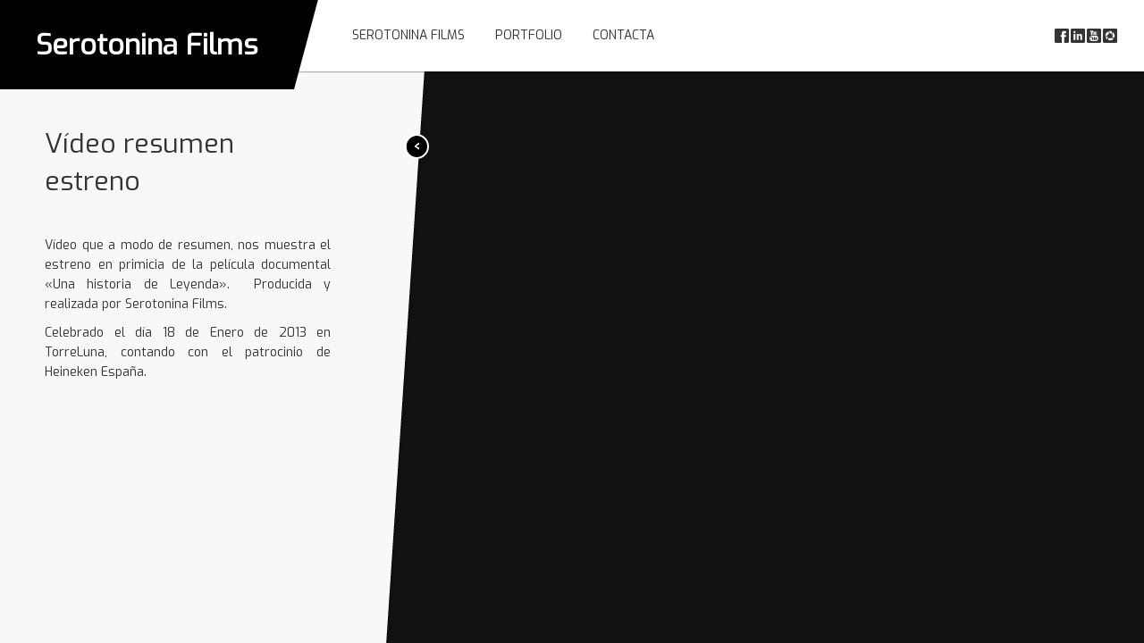

--- FILE ---
content_type: text/html; charset=UTF-8
request_url: https://serotoninafilms.es/portfolio/video-resumen-estreno-pelicula/
body_size: 7096
content:


<!doctype html>
<!-- paulirish.com/2008/conditional-stylesheets-vs-css-hacks-answer-neither/ -->
<!--[if lt IE 7]> <html class="no-js ie6 oldie" lang="es"> <![endif]-->
<!--[if IE 7]>    <html class="no-js ie7 oldie" lang="es"> <![endif]-->
<!--[if IE 8]>    <html class="no-js ie8 oldie" lang="es"> <![endif]-->
<!--[if gt IE 8]><!--> <html class="no-js" lang="es"> <!--<![endif]-->
<head>

	<!-- Set charset -->
	<meta charset="UTF-8">

	<!-- Use Chrome Frame -->
	<!--[if lt IE 8 ]>
		<meta http-equiv="X-UA-Compatible" content="IE=edge,chrome=1">
	<![endif]-->

	<!-- Title -->
	<title>Vídeo resumen estreno | Serotonina Films</title>

	<!-- Set Pingback -->
	<link rel="pingback" href="https://serotoninafilms.es/xmlrpc.php" />

	<!-- Favicon -->
	<link rel="shortcut icon" href="https://serotoninafilms.es/wp-content/themes/play/favicon.png">
	<link rel="apple-touch-icon" href="https://serotoninafilms.es/wp-content/themes/play/apple-touch-icon.png">

	<!-- Mobile viewport -->
	<meta name="viewport" content="width=device-width,initial-scale=1,maximum-scale=1">

	<!-- Use Chrome Frame -->
	<!--[if lt IE 9 ]>
		<meta http-equiv="X-UA-Compatible" content="IE=edge,chrome=1">
	<![endif]-->

	<!-- HTML5 shim, for IE6-8 support of HTML5 elements -->
	<!--[if lt IE 9]>
		<script src="http://html5shim.googlecode.com/svn/trunk/html5.js"></script>
	<![endif]-->

	
	<style type="text/css">
		@import url('https://fonts.googleapis.com/css2?family=Exo&display=swap');	</style>

	<meta name='robots' content='max-image-preview:large' />
<link rel="alternate" type="application/rss+xml" title="Serotonina Films &raquo; Feed" href="https://serotoninafilms.es/feed/" />
<link rel="alternate" type="application/rss+xml" title="Serotonina Films &raquo; Feed de los comentarios" href="https://serotoninafilms.es/comments/feed/" />
<script type="text/javascript">
window._wpemojiSettings = {"baseUrl":"https:\/\/s.w.org\/images\/core\/emoji\/14.0.0\/72x72\/","ext":".png","svgUrl":"https:\/\/s.w.org\/images\/core\/emoji\/14.0.0\/svg\/","svgExt":".svg","source":{"concatemoji":"https:\/\/serotoninafilms.es\/wp-includes\/js\/wp-emoji-release.min.js?ver=6.2.6"}};
/*! This file is auto-generated */
!function(e,a,t){var n,r,o,i=a.createElement("canvas"),p=i.getContext&&i.getContext("2d");function s(e,t){p.clearRect(0,0,i.width,i.height),p.fillText(e,0,0);e=i.toDataURL();return p.clearRect(0,0,i.width,i.height),p.fillText(t,0,0),e===i.toDataURL()}function c(e){var t=a.createElement("script");t.src=e,t.defer=t.type="text/javascript",a.getElementsByTagName("head")[0].appendChild(t)}for(o=Array("flag","emoji"),t.supports={everything:!0,everythingExceptFlag:!0},r=0;r<o.length;r++)t.supports[o[r]]=function(e){if(p&&p.fillText)switch(p.textBaseline="top",p.font="600 32px Arial",e){case"flag":return s("\ud83c\udff3\ufe0f\u200d\u26a7\ufe0f","\ud83c\udff3\ufe0f\u200b\u26a7\ufe0f")?!1:!s("\ud83c\uddfa\ud83c\uddf3","\ud83c\uddfa\u200b\ud83c\uddf3")&&!s("\ud83c\udff4\udb40\udc67\udb40\udc62\udb40\udc65\udb40\udc6e\udb40\udc67\udb40\udc7f","\ud83c\udff4\u200b\udb40\udc67\u200b\udb40\udc62\u200b\udb40\udc65\u200b\udb40\udc6e\u200b\udb40\udc67\u200b\udb40\udc7f");case"emoji":return!s("\ud83e\udef1\ud83c\udffb\u200d\ud83e\udef2\ud83c\udfff","\ud83e\udef1\ud83c\udffb\u200b\ud83e\udef2\ud83c\udfff")}return!1}(o[r]),t.supports.everything=t.supports.everything&&t.supports[o[r]],"flag"!==o[r]&&(t.supports.everythingExceptFlag=t.supports.everythingExceptFlag&&t.supports[o[r]]);t.supports.everythingExceptFlag=t.supports.everythingExceptFlag&&!t.supports.flag,t.DOMReady=!1,t.readyCallback=function(){t.DOMReady=!0},t.supports.everything||(n=function(){t.readyCallback()},a.addEventListener?(a.addEventListener("DOMContentLoaded",n,!1),e.addEventListener("load",n,!1)):(e.attachEvent("onload",n),a.attachEvent("onreadystatechange",function(){"complete"===a.readyState&&t.readyCallback()})),(e=t.source||{}).concatemoji?c(e.concatemoji):e.wpemoji&&e.twemoji&&(c(e.twemoji),c(e.wpemoji)))}(window,document,window._wpemojiSettings);
</script>
<style type="text/css">
img.wp-smiley,
img.emoji {
	display: inline !important;
	border: none !important;
	box-shadow: none !important;
	height: 1em !important;
	width: 1em !important;
	margin: 0 0.07em !important;
	vertical-align: -0.1em !important;
	background: none !important;
	padding: 0 !important;
}
</style>
	<link rel='stylesheet' id='wp-block-library-css' href='https://serotoninafilms.es/wp-includes/css/dist/block-library/style.min.css?ver=6.2.6' type='text/css' media='all' />
<link rel='stylesheet' id='classic-theme-styles-css' href='https://serotoninafilms.es/wp-includes/css/classic-themes.min.css?ver=6.2.6' type='text/css' media='all' />
<style id='global-styles-inline-css' type='text/css'>
body{--wp--preset--color--black: #000000;--wp--preset--color--cyan-bluish-gray: #abb8c3;--wp--preset--color--white: #ffffff;--wp--preset--color--pale-pink: #f78da7;--wp--preset--color--vivid-red: #cf2e2e;--wp--preset--color--luminous-vivid-orange: #ff6900;--wp--preset--color--luminous-vivid-amber: #fcb900;--wp--preset--color--light-green-cyan: #7bdcb5;--wp--preset--color--vivid-green-cyan: #00d084;--wp--preset--color--pale-cyan-blue: #8ed1fc;--wp--preset--color--vivid-cyan-blue: #0693e3;--wp--preset--color--vivid-purple: #9b51e0;--wp--preset--gradient--vivid-cyan-blue-to-vivid-purple: linear-gradient(135deg,rgba(6,147,227,1) 0%,rgb(155,81,224) 100%);--wp--preset--gradient--light-green-cyan-to-vivid-green-cyan: linear-gradient(135deg,rgb(122,220,180) 0%,rgb(0,208,130) 100%);--wp--preset--gradient--luminous-vivid-amber-to-luminous-vivid-orange: linear-gradient(135deg,rgba(252,185,0,1) 0%,rgba(255,105,0,1) 100%);--wp--preset--gradient--luminous-vivid-orange-to-vivid-red: linear-gradient(135deg,rgba(255,105,0,1) 0%,rgb(207,46,46) 100%);--wp--preset--gradient--very-light-gray-to-cyan-bluish-gray: linear-gradient(135deg,rgb(238,238,238) 0%,rgb(169,184,195) 100%);--wp--preset--gradient--cool-to-warm-spectrum: linear-gradient(135deg,rgb(74,234,220) 0%,rgb(151,120,209) 20%,rgb(207,42,186) 40%,rgb(238,44,130) 60%,rgb(251,105,98) 80%,rgb(254,248,76) 100%);--wp--preset--gradient--blush-light-purple: linear-gradient(135deg,rgb(255,206,236) 0%,rgb(152,150,240) 100%);--wp--preset--gradient--blush-bordeaux: linear-gradient(135deg,rgb(254,205,165) 0%,rgb(254,45,45) 50%,rgb(107,0,62) 100%);--wp--preset--gradient--luminous-dusk: linear-gradient(135deg,rgb(255,203,112) 0%,rgb(199,81,192) 50%,rgb(65,88,208) 100%);--wp--preset--gradient--pale-ocean: linear-gradient(135deg,rgb(255,245,203) 0%,rgb(182,227,212) 50%,rgb(51,167,181) 100%);--wp--preset--gradient--electric-grass: linear-gradient(135deg,rgb(202,248,128) 0%,rgb(113,206,126) 100%);--wp--preset--gradient--midnight: linear-gradient(135deg,rgb(2,3,129) 0%,rgb(40,116,252) 100%);--wp--preset--duotone--dark-grayscale: url('#wp-duotone-dark-grayscale');--wp--preset--duotone--grayscale: url('#wp-duotone-grayscale');--wp--preset--duotone--purple-yellow: url('#wp-duotone-purple-yellow');--wp--preset--duotone--blue-red: url('#wp-duotone-blue-red');--wp--preset--duotone--midnight: url('#wp-duotone-midnight');--wp--preset--duotone--magenta-yellow: url('#wp-duotone-magenta-yellow');--wp--preset--duotone--purple-green: url('#wp-duotone-purple-green');--wp--preset--duotone--blue-orange: url('#wp-duotone-blue-orange');--wp--preset--font-size--small: 13px;--wp--preset--font-size--medium: 20px;--wp--preset--font-size--large: 36px;--wp--preset--font-size--x-large: 42px;--wp--preset--spacing--20: 0.44rem;--wp--preset--spacing--30: 0.67rem;--wp--preset--spacing--40: 1rem;--wp--preset--spacing--50: 1.5rem;--wp--preset--spacing--60: 2.25rem;--wp--preset--spacing--70: 3.38rem;--wp--preset--spacing--80: 5.06rem;--wp--preset--shadow--natural: 6px 6px 9px rgba(0, 0, 0, 0.2);--wp--preset--shadow--deep: 12px 12px 50px rgba(0, 0, 0, 0.4);--wp--preset--shadow--sharp: 6px 6px 0px rgba(0, 0, 0, 0.2);--wp--preset--shadow--outlined: 6px 6px 0px -3px rgba(255, 255, 255, 1), 6px 6px rgba(0, 0, 0, 1);--wp--preset--shadow--crisp: 6px 6px 0px rgba(0, 0, 0, 1);}:where(.is-layout-flex){gap: 0.5em;}body .is-layout-flow > .alignleft{float: left;margin-inline-start: 0;margin-inline-end: 2em;}body .is-layout-flow > .alignright{float: right;margin-inline-start: 2em;margin-inline-end: 0;}body .is-layout-flow > .aligncenter{margin-left: auto !important;margin-right: auto !important;}body .is-layout-constrained > .alignleft{float: left;margin-inline-start: 0;margin-inline-end: 2em;}body .is-layout-constrained > .alignright{float: right;margin-inline-start: 2em;margin-inline-end: 0;}body .is-layout-constrained > .aligncenter{margin-left: auto !important;margin-right: auto !important;}body .is-layout-constrained > :where(:not(.alignleft):not(.alignright):not(.alignfull)){max-width: var(--wp--style--global--content-size);margin-left: auto !important;margin-right: auto !important;}body .is-layout-constrained > .alignwide{max-width: var(--wp--style--global--wide-size);}body .is-layout-flex{display: flex;}body .is-layout-flex{flex-wrap: wrap;align-items: center;}body .is-layout-flex > *{margin: 0;}:where(.wp-block-columns.is-layout-flex){gap: 2em;}.has-black-color{color: var(--wp--preset--color--black) !important;}.has-cyan-bluish-gray-color{color: var(--wp--preset--color--cyan-bluish-gray) !important;}.has-white-color{color: var(--wp--preset--color--white) !important;}.has-pale-pink-color{color: var(--wp--preset--color--pale-pink) !important;}.has-vivid-red-color{color: var(--wp--preset--color--vivid-red) !important;}.has-luminous-vivid-orange-color{color: var(--wp--preset--color--luminous-vivid-orange) !important;}.has-luminous-vivid-amber-color{color: var(--wp--preset--color--luminous-vivid-amber) !important;}.has-light-green-cyan-color{color: var(--wp--preset--color--light-green-cyan) !important;}.has-vivid-green-cyan-color{color: var(--wp--preset--color--vivid-green-cyan) !important;}.has-pale-cyan-blue-color{color: var(--wp--preset--color--pale-cyan-blue) !important;}.has-vivid-cyan-blue-color{color: var(--wp--preset--color--vivid-cyan-blue) !important;}.has-vivid-purple-color{color: var(--wp--preset--color--vivid-purple) !important;}.has-black-background-color{background-color: var(--wp--preset--color--black) !important;}.has-cyan-bluish-gray-background-color{background-color: var(--wp--preset--color--cyan-bluish-gray) !important;}.has-white-background-color{background-color: var(--wp--preset--color--white) !important;}.has-pale-pink-background-color{background-color: var(--wp--preset--color--pale-pink) !important;}.has-vivid-red-background-color{background-color: var(--wp--preset--color--vivid-red) !important;}.has-luminous-vivid-orange-background-color{background-color: var(--wp--preset--color--luminous-vivid-orange) !important;}.has-luminous-vivid-amber-background-color{background-color: var(--wp--preset--color--luminous-vivid-amber) !important;}.has-light-green-cyan-background-color{background-color: var(--wp--preset--color--light-green-cyan) !important;}.has-vivid-green-cyan-background-color{background-color: var(--wp--preset--color--vivid-green-cyan) !important;}.has-pale-cyan-blue-background-color{background-color: var(--wp--preset--color--pale-cyan-blue) !important;}.has-vivid-cyan-blue-background-color{background-color: var(--wp--preset--color--vivid-cyan-blue) !important;}.has-vivid-purple-background-color{background-color: var(--wp--preset--color--vivid-purple) !important;}.has-black-border-color{border-color: var(--wp--preset--color--black) !important;}.has-cyan-bluish-gray-border-color{border-color: var(--wp--preset--color--cyan-bluish-gray) !important;}.has-white-border-color{border-color: var(--wp--preset--color--white) !important;}.has-pale-pink-border-color{border-color: var(--wp--preset--color--pale-pink) !important;}.has-vivid-red-border-color{border-color: var(--wp--preset--color--vivid-red) !important;}.has-luminous-vivid-orange-border-color{border-color: var(--wp--preset--color--luminous-vivid-orange) !important;}.has-luminous-vivid-amber-border-color{border-color: var(--wp--preset--color--luminous-vivid-amber) !important;}.has-light-green-cyan-border-color{border-color: var(--wp--preset--color--light-green-cyan) !important;}.has-vivid-green-cyan-border-color{border-color: var(--wp--preset--color--vivid-green-cyan) !important;}.has-pale-cyan-blue-border-color{border-color: var(--wp--preset--color--pale-cyan-blue) !important;}.has-vivid-cyan-blue-border-color{border-color: var(--wp--preset--color--vivid-cyan-blue) !important;}.has-vivid-purple-border-color{border-color: var(--wp--preset--color--vivid-purple) !important;}.has-vivid-cyan-blue-to-vivid-purple-gradient-background{background: var(--wp--preset--gradient--vivid-cyan-blue-to-vivid-purple) !important;}.has-light-green-cyan-to-vivid-green-cyan-gradient-background{background: var(--wp--preset--gradient--light-green-cyan-to-vivid-green-cyan) !important;}.has-luminous-vivid-amber-to-luminous-vivid-orange-gradient-background{background: var(--wp--preset--gradient--luminous-vivid-amber-to-luminous-vivid-orange) !important;}.has-luminous-vivid-orange-to-vivid-red-gradient-background{background: var(--wp--preset--gradient--luminous-vivid-orange-to-vivid-red) !important;}.has-very-light-gray-to-cyan-bluish-gray-gradient-background{background: var(--wp--preset--gradient--very-light-gray-to-cyan-bluish-gray) !important;}.has-cool-to-warm-spectrum-gradient-background{background: var(--wp--preset--gradient--cool-to-warm-spectrum) !important;}.has-blush-light-purple-gradient-background{background: var(--wp--preset--gradient--blush-light-purple) !important;}.has-blush-bordeaux-gradient-background{background: var(--wp--preset--gradient--blush-bordeaux) !important;}.has-luminous-dusk-gradient-background{background: var(--wp--preset--gradient--luminous-dusk) !important;}.has-pale-ocean-gradient-background{background: var(--wp--preset--gradient--pale-ocean) !important;}.has-electric-grass-gradient-background{background: var(--wp--preset--gradient--electric-grass) !important;}.has-midnight-gradient-background{background: var(--wp--preset--gradient--midnight) !important;}.has-small-font-size{font-size: var(--wp--preset--font-size--small) !important;}.has-medium-font-size{font-size: var(--wp--preset--font-size--medium) !important;}.has-large-font-size{font-size: var(--wp--preset--font-size--large) !important;}.has-x-large-font-size{font-size: var(--wp--preset--font-size--x-large) !important;}
.wp-block-navigation a:where(:not(.wp-element-button)){color: inherit;}
:where(.wp-block-columns.is-layout-flex){gap: 2em;}
.wp-block-pullquote{font-size: 1.5em;line-height: 1.6;}
</style>
<link rel='stylesheet' id='contact-form-7-css' href='https://serotoninafilms.es/wp-content/plugins/contact-form-7/includes/css/styles.css?ver=5.7.7' type='text/css' media='all' />
<link rel='stylesheet' id='fancybox-css' href='https://serotoninafilms.es/wp-content/themes/play/eqfw/fancybox/jquery.fancybox-1.3.4.css?ver=6.2.6' type='text/css' media='all' />
<link rel='stylesheet' id='normalize-css' href='https://serotoninafilms.es/wp-content/themes/play/eqfw/normalize/normalize.css?ver=6.2.6' type='text/css' media='all' />
<link rel='stylesheet' id='theme-style-less-css' href='https://serotoninafilms.es/wp-content/uploads/wp-less/play/css/style-1fc628265f.css' type='text/css' media='all' />
<link rel='stylesheet' id='theme-style-css' href='https://serotoninafilms.es/wp-content/themes/play/style.css?ver=6.2.6' type='text/css' media='all' />
<link rel='stylesheet' id='js_composer_custom_css-css' href='//serotoninafilms.es/wp-content/uploads/js_composer/custom.css?ver=7.5' type='text/css' media='all' />
<script type='text/javascript' src='https://serotoninafilms.es/wp-includes/js/jquery/jquery.min.js?ver=3.6.4' id='jquery-core-js'></script>
<script type='text/javascript' src='https://serotoninafilms.es/wp-includes/js/jquery/jquery-migrate.min.js?ver=3.4.0' id='jquery-migrate-js'></script>
<script type='text/javascript' src='https://serotoninafilms.es/wp-content/plugins/revslider/public/assets/js/rbtools.min.js?ver=6.6.20' async id='tp-tools-js'></script>
<script type='text/javascript' src='https://serotoninafilms.es/wp-content/plugins/revslider/public/assets/js/rs6.min.js?ver=6.6.20' async id='revmin-js'></script>
<script type='text/javascript' src='https://serotoninafilms.es/wp-content/themes/play/eqfw/contact_form/contact_form.js?ver=6.2.6' id='contact-form-js'></script>
<script type='text/javascript' src='https://serotoninafilms.es/wp-includes/js/imagesloaded.min.js?ver=4.1.4' id='imagesloaded-js'></script>
<script type='text/javascript' src='https://serotoninafilms.es/wp-includes/js/masonry.min.js?ver=4.2.2' id='masonry-js'></script>
<script type='text/javascript' src='https://serotoninafilms.es/wp-includes/js/jquery/jquery.masonry.min.js?ver=3.1.2b' id='jquery-masonry-js'></script>
<script type='text/javascript' src='https://serotoninafilms.es/wp-content/themes/play/eqfw/jquery_masonry/jquery_masonry.js?ver=6.2.6' id='jquery-masonry-run-js'></script>
<script type='text/javascript' src='https://serotoninafilms.es/wp-content/themes/play/eqfw/touchswipe/jquery.touchSwipe.min.js?ver=6.2.6' id='touchswipe-js'></script>
<script type='text/javascript' src='https://serotoninafilms.es/wp-content/themes/play/eqfw/fancybox/jquery.fancybox-1.3.4.pack.js?ver=6.2.6' id='fancybox-js'></script>
<script type='text/javascript' src='https://serotoninafilms.es/wp-content/themes/play/eqfw/fancybox/fancybox.js?ver=6.2.6' id='fancybox-run-js'></script>
<script type='text/javascript' src='https://serotoninafilms.es/wp-content/themes/play/js/script.js?ver=6.2.6' id='theme-script-js'></script>
<script></script><link rel="https://api.w.org/" href="https://serotoninafilms.es/wp-json/" /><link rel="EditURI" type="application/rsd+xml" title="RSD" href="https://serotoninafilms.es/xmlrpc.php?rsd" />
<link rel="wlwmanifest" type="application/wlwmanifest+xml" href="https://serotoninafilms.es/wp-includes/wlwmanifest.xml" />
<meta name="generator" content="WordPress 6.2.6" />
<link rel="canonical" href="https://serotoninafilms.es/portfolio/video-resumen-estreno-pelicula/" />
<link rel='shortlink' href='https://serotoninafilms.es/?p=1852' />
<link rel="alternate" type="application/json+oembed" href="https://serotoninafilms.es/wp-json/oembed/1.0/embed?url=https%3A%2F%2Fserotoninafilms.es%2Fportfolio%2Fvideo-resumen-estreno-pelicula%2F" />
<link rel="alternate" type="text/xml+oembed" href="https://serotoninafilms.es/wp-json/oembed/1.0/embed?url=https%3A%2F%2Fserotoninafilms.es%2Fportfolio%2Fvideo-resumen-estreno-pelicula%2F&#038;format=xml" />
<meta name="generator" content="Powered by WPBakery Page Builder - drag and drop page builder for WordPress."/>
<meta name="generator" content="Powered by Slider Revolution 6.6.20 - responsive, Mobile-Friendly Slider Plugin for WordPress with comfortable drag and drop interface." />
		<style type="text/css" media="screen"> 
			html { margin-top: 0px !important; } 
			* html body { margin-top: 0px !important; }
		</style>
	<script>function setREVStartSize(e){
			//window.requestAnimationFrame(function() {
				window.RSIW = window.RSIW===undefined ? window.innerWidth : window.RSIW;
				window.RSIH = window.RSIH===undefined ? window.innerHeight : window.RSIH;
				try {
					var pw = document.getElementById(e.c).parentNode.offsetWidth,
						newh;
					pw = pw===0 || isNaN(pw) || (e.l=="fullwidth" || e.layout=="fullwidth") ? window.RSIW : pw;
					e.tabw = e.tabw===undefined ? 0 : parseInt(e.tabw);
					e.thumbw = e.thumbw===undefined ? 0 : parseInt(e.thumbw);
					e.tabh = e.tabh===undefined ? 0 : parseInt(e.tabh);
					e.thumbh = e.thumbh===undefined ? 0 : parseInt(e.thumbh);
					e.tabhide = e.tabhide===undefined ? 0 : parseInt(e.tabhide);
					e.thumbhide = e.thumbhide===undefined ? 0 : parseInt(e.thumbhide);
					e.mh = e.mh===undefined || e.mh=="" || e.mh==="auto" ? 0 : parseInt(e.mh,0);
					if(e.layout==="fullscreen" || e.l==="fullscreen")
						newh = Math.max(e.mh,window.RSIH);
					else{
						e.gw = Array.isArray(e.gw) ? e.gw : [e.gw];
						for (var i in e.rl) if (e.gw[i]===undefined || e.gw[i]===0) e.gw[i] = e.gw[i-1];
						e.gh = e.el===undefined || e.el==="" || (Array.isArray(e.el) && e.el.length==0)? e.gh : e.el;
						e.gh = Array.isArray(e.gh) ? e.gh : [e.gh];
						for (var i in e.rl) if (e.gh[i]===undefined || e.gh[i]===0) e.gh[i] = e.gh[i-1];
											
						var nl = new Array(e.rl.length),
							ix = 0,
							sl;
						e.tabw = e.tabhide>=pw ? 0 : e.tabw;
						e.thumbw = e.thumbhide>=pw ? 0 : e.thumbw;
						e.tabh = e.tabhide>=pw ? 0 : e.tabh;
						e.thumbh = e.thumbhide>=pw ? 0 : e.thumbh;
						for (var i in e.rl) nl[i] = e.rl[i]<window.RSIW ? 0 : e.rl[i];
						sl = nl[0];
						for (var i in nl) if (sl>nl[i] && nl[i]>0) { sl = nl[i]; ix=i;}
						var m = pw>(e.gw[ix]+e.tabw+e.thumbw) ? 1 : (pw-(e.tabw+e.thumbw)) / (e.gw[ix]);
						newh =  (e.gh[ix] * m) + (e.tabh + e.thumbh);
					}
					var el = document.getElementById(e.c);
					if (el!==null && el) el.style.height = newh+"px";
					el = document.getElementById(e.c+"_wrapper");
					if (el!==null && el) {
						el.style.height = newh+"px";
						el.style.display = "block";
					}
				} catch(e){
					console.log("Failure at Presize of Slider:" + e)
				}
			//});
		  };</script>
		<style type="text/css" id="wp-custom-css">
			@media screen and (max-width: 479px){
	header h1.black {
		height: 100px;
	}
	header nav .mobile {
		background-color: #333333;
	}
	header nav .mobile select {
    padding: 10px;
    color: white;
    background-color: #000000;
	}
}

header h1.black:after {
	-webkit-box-shadow: 0px 0 15px rgb(255 255 255 / 20%);
	-moz-box-shadow: 1px 0 2px rgba(255,255,255,0.2);
	box-shadow: 0px 0px 15px rgb(255 255 255 / 20%);
	}
}

header h1.black img {
	display: block;
	margin: 0 auto;
}

a {
	transition: 0.4s opacity,
							0.4s color;
}
a:hover {
	opacity: 0.85;
}		</style>
		<noscript><style> .wpb_animate_when_almost_visible { opacity: 1; }</style></noscript>	
    <script type="text/javascript">
	var fb_param = {};
	fb_param.pixel_id = '6010842047505';
	fb_param.value = '0.00';
	fb_param.currency = 'EUR';
	(function(){
	  var fpw = document.createElement('script');
	  fpw.async = true;
	  fpw.src = '//connect.facebook.net/en_US/fp.js';
	  var ref = document.getElementsByTagName('script')[0];
	  ref.parentNode.insertBefore(fpw, ref);
	})();
	</script>
	<noscript><img height="1" width="1" alt="" style="display:none" src="https://www.facebook.com/offsite_event.php?id=6010842047505&value=0&currency=EUR" /></noscript>
    </head>
<body class="portfolio-template-default single single-portfolio postid-1852 wpb-js-composer js-comp-ver-7.5 vc_responsive">
    <script>(function(i,s,o,g,r,a,m){i['GoogleAnalyticsObject']=r;i[r]=i[r]||function(){
  (i[r].q=i[r].q||[]).push(arguments)},i[r].l=1*new Date();a=s.createElement(o),
  m=s.getElementsByTagName(o)[0];a.async=1;a.src=g;m.parentNode.insertBefore(a,m)
  })(window,document,'script','//www.google-analytics.com/analytics.js','ga');

  ga('create', 'UA-31483699-1', 'auto');
  ga('send', 'pageview');</script>
  	
	<!-- Header -->
  <header class="clearfix">

    <!-- Title with black background -->
    <h1 class="black">
      <a href="https://serotoninafilms.es/">

      	
					Serotonina Films
				
			</a>
    </h1>

    <!-- Menu -->
    <nav>

      <!-- Desktop navigation -->
      <div class="menu-menu-principal-container"><ul id="menu-menu-principal" class="menu"><li id="menu-item-5480" class="menu-item menu-item-type-post_type menu-item-object-page menu-item-has-children menu-item-5480"><a href="https://serotoninafilms.es/quienes-somos/">Serotonina Films</a>
<ul class="sub-menu">
	<li id="menu-item-891" class="menu-item menu-item-type-post_type menu-item-object-page menu-item-891"><a href="https://serotoninafilms.es/unahistoriadeleyenda/">Leyenda</a></li>
</ul>
</li>
<li id="menu-item-1610" class="menu-item menu-item-type-post_type menu-item-object-page menu-item-1610"><a href="https://serotoninafilms.es/projects/">Portfolio</a></li>
<li id="menu-item-4417" class="menu-item menu-item-type-post_type menu-item-object-page menu-item-4417"><a href="https://serotoninafilms.es/contacta/">Contacta</a></li>
</ul></div>
      <!-- Mobile navigation -->
      <div class="mobile"></div>

    </nav>

    <!-- Social -->
    <ul class="social"><li><a href="https://www.facebook.com/serotoninafilms"><img src="https://serotoninafilms.es/wp-content/themes/play/img/social/facebook.png" /></a></li><li><a href="https://www.linkedin.com/in/asensiohector/"><img src="https://serotoninafilms.es/wp-content/themes/play/img/social/linked_in.png" /></a></li><li><a href="https://www.youtube.com/c/SerotoninaFilms/"><img src="https://serotoninafilms.es/wp-content/themes/play/img/social/youtube.png" /></a></li><li><a href="https://www.instagram.com/serotoninafilms/"><img src="https://serotoninafilms.es/wp-content/themes/play/img/social/picasa.png" /></a></li></ul>
  </header>
		





	<!-- Video on background -->
	<div class="full_video">

	  <iframe src="https://www.youtube.com/embed/kSs-jzWD1xk?wmode=transparent"></iframe>

	</div>



<!-- Portfolio description -->
<section id="post-1852" class="portfolio_description layout left"><div class="skew"></div>
  
  <!-- Show/hide control -->
  <a href="#" class="hide"></a>

  <h2>Vídeo resumen estreno</h2>

  <p>Vídeo que a modo de resumen, nos muestra el estreno en primicia de la película documental «Una historia de Leyenda».  Producida y realizada por Serotonina Films.</p>
<p>Celebrado el día 18 de Enero de 2013 en TorreLuna, contando con el patrocinio de Heineken España.</p>

</section>




	<div class="clearfix"></div>

	<!-- Prompt IE 6 users to install Chrome Frame -->
	<!--[if lt IE 7 ]>
		<script src="//ajax.googleapis.com/ajax/libs/chrome-frame/1.0.3/CFInstall.min.js"></script>
		<script>window.attachEvent('onload',function(){CFInstall.check({mode:'overlay'})})</script>
	<![endif]-->

	
		<script>
			window.RS_MODULES = window.RS_MODULES || {};
			window.RS_MODULES.modules = window.RS_MODULES.modules || {};
			window.RS_MODULES.waiting = window.RS_MODULES.waiting || [];
			window.RS_MODULES.defered = false;
			window.RS_MODULES.moduleWaiting = window.RS_MODULES.moduleWaiting || {};
			window.RS_MODULES.type = 'compiled';
		</script>
		<link rel='stylesheet' id='rs-plugin-settings-css' href='https://serotoninafilms.es/wp-content/plugins/revslider/public/assets/css/rs6.css?ver=6.6.20' type='text/css' media='all' />
<style id='rs-plugin-settings-inline-css' type='text/css'>
.tp-caption a{color:#ff7302;text-shadow:none;-webkit-transition:all 0.2s ease-out;-moz-transition:all 0.2s ease-out;-o-transition:all 0.2s ease-out;-ms-transition:all 0.2s ease-out}.tp-caption a:hover{color:#ffa902}
</style>
<script type='text/javascript' src='https://serotoninafilms.es/wp-content/plugins/contact-form-7/includes/swv/js/index.js?ver=5.7.7' id='swv-js'></script>
<script type='text/javascript' id='contact-form-7-js-extra'>
/* <![CDATA[ */
var wpcf7 = {"api":{"root":"https:\/\/serotoninafilms.es\/wp-json\/","namespace":"contact-form-7\/v1"}};
/* ]]> */
</script>
<script type='text/javascript' src='https://serotoninafilms.es/wp-content/plugins/contact-form-7/includes/js/index.js?ver=5.7.7' id='contact-form-7-js'></script>
<script></script>	
</body>
</html>

--- FILE ---
content_type: text/css
request_url: https://serotoninafilms.es/wp-content/uploads/wp-less/play/css/style-1fc628265f.css
body_size: 5405
content:
.one_third,
.one_half,
.one_quarter {
  float: left;
  display: inline-block;
  padding: 0 15px 30px;
}
.one_third {
  width: 33.33%;
}
.one_half {
  width: 50%;
}
.one_quarter {
  width: 25%;
}
.first {
  padding-left: 0;
}
.last {
  padding-right: 0;
}
@media only screen and (max-width: 767px) {
  .one_third,
  .one_half,
  .one_quarter {
    width: 100%;
    padding-left: 0;
    padding-right: 0;
  }
}
html {
  height: 100%;
}
body {
  font-family: "Exo", "Open Sans", "Helvetica", sans-serif !important;
  font-size: 14px !important;
  background: #f8f8f8;
  line-height: 160% !important;
  margin: 0;
  padding: 0;
  color: #333 !important;
  padding-top: 80px;
  -webkit-font-smoothing: antialiased;
}
@media only screen and (max-width: 767px) {
  body {
    padding-top: 0;
  }
}
a,
a:hover,
a:visited {
  color: #1952A4;
  font-weight: bold;
}
a:hover {
  color: #333;
}
form input,
form input[type="text"],
form input[type="email"],
form input[type="password"],
form textarea {
  border: 1px solid #ddd;
  font-size: 11px;
  font-family: "Exo", "Open Sans", "Helvetica", sans-serif;
  height: 30px;
  padding: 0 5px;
  width: 100%;
  margin-bottom: 30px;
  -webkit-box-shadow: inset 0 1px 2px rgba(0,0,0,0.1);
  -moz-box-shadow: inset 0 1px 2px rgba(0,0,0,0.1);
  box-shadow: inset 0 1px 2px rgba(0,0,0,0.1);
  -webkit-border-radius: 3px;
  -moz-border-radius: 3px;
  border-radius: 3px;
}
form input:focus,
form input[type="text"]:focus,
form input[type="email"]:focus,
form input[type="password"]:focus,
form textarea:focus {
  border: 1px solid #d0d0d0;
}
form textarea {
  height: 120px;
  padding: 5px;
}
form input[type="submit"] {
  margin-top: -10px;
  margin-right: 20px;
}
form input[type="password"] {
  margin-bottom: 10px;
}
form label {
  font-family: "Exo", "Open Sans", "Helvetica", sans-serif;
  font-size: 11px;
  font-weight: bold;
  margin-bottom: 5px;
  display: inline-block;
  color: #666;
}
form p {
  display: inline-block;
}
form .one_half {
  padding-bottom: 0;
}
@media only screen and (min-width: 480px) and (max-width: 767px) {
  form .one_half {
    width: 50%;
    padding: 0 15px;
  }
  form .first {
    padding-left: 0;
  }
  form .last {
    padding-right: 0;
  }
}
p {
  text-align: justify;
  margin-bottom: 10px;
}
h1,
h2,
h3,
h4 {
  font-family: "Exo", "Open Sans", "Helvetica", sans-serif;
  font-weight: normal;
  line-height: 1.4;
}
h1 a,
h1 a:visited,
h2 a,
h2 a:visited,
h3 a,
h3 a:visited,
h4 a,
h4 a:visited {
  color: #333;
}
h1 {
  font-size: 40px;
  margin-bottom: 40px;
}
h2 {
  font-size: 30px;
  margin-bottom: 30px;
}
h3 {
  font-size: 20px;
  margin-bottom: 20px;
}
h4 {
  font-size: 14px;
  margin-bottom: 10px;
}
@media only screen and (max-width: 767px) {
  h1 {
    font-size: 30px;
    margin-bottom: 30px;
  }
  h2 {
    font-size: 20px;
    margin-bottom: 20px;
  }
}
@media only screen and (max-width: 479px) {
  h1 {
    margin-bottom: 20px;
  }
  h1 {
    margin-bottom: 10px;
  }
}
.button a,
input[type="submit"] {
  display: inline-block;
  background-color: #1D57A8;
  background-image: -webkit-gradient(linear,0% 0%,0% 100%,from(#3E80DD),to(#1D57A8));
  background-image: -webkit-linear-gradient(top,#3E80DD,#1D57A8);
  background-image: -moz-linear-gradient(top,#3E80DD,#1D57A8);
  background-image: -ms-linear-gradient(top,#3E80DD,#1D57A8);
  background-image: -o-linear-gradient(top,#3E80DD,#1D57A8);
  border: none;
  font-family: "Exo", "Open Sans", "Helvetica", sans-serif;
  font-size: 12px;
  font-weight: bold;
  padding: 0 15px;
  height: 30px;
  line-height: 30px;
  text-shadow: 0 1px 1px rgba(0,0,0,0.5);
  color: #fff;
  width: auto;
  -webkit-box-shadow: inset 0px -1px 1px rgba(0,0,0,0.5), inset 0px 1px 1px rgba(255,255,255,0.3);
  -moz-box-shadow: inset 0px -1px 1px rgba(0,0,0,0.5), inset 0px 1px 1px rgba(255,255,255,0.3);
  box-shadow: inset 0px -1px 1px rgba(0,0,0,0.5), inset 0px 1px 1px rgba(255,255,255,0.3);
  -webkit-border-radius: 3px;
  -moz-border-radius: 3px;
  border-radius: 3px;
  background-color: #1D57A8;
  background-image: -webkit-gradient(linear,0% 0%,0% 100%,from(#3E80DD),to(#1D57A8));
  background-image: -webkit-linear-gradient(top,#3E80DD,#1D57A8);
  background-image: -moz-linear-gradient(top,#3E80DD,#1D57A8);
  background-image: -ms-linear-gradient(top,#3E80DD,#1D57A8);
  background-image: -o-linear-gradient(top,#3E80DD,#1D57A8);
}
.button a:hover,
.button a:focus,
input[type="submit"]:hover,
input[type="submit"]:focus {
  color: #fff;
  background-color: #2162be;
  background-image: -webkit-gradient(linear,0% 0%,0% 100%,from(#548ee1),to(#2162be));
  background-image: -webkit-linear-gradient(top,#548ee1,#2162be);
  background-image: -moz-linear-gradient(top,#548ee1,#2162be);
  background-image: -ms-linear-gradient(top,#548ee1,#2162be);
  background-image: -o-linear-gradient(top,#548ee1,#2162be);
}
.button a:hover,
input[type="submit"]:hover {
  text-decoration: none;
}
.button a:visited,
input[type="submit"]:visited {
  color: #fff;
}
input[type="submit"] {
  padding: 0 20px;
}
.button.green a {
  background-color: #789B1B;
  background-image: -webkit-gradient(linear,0% 0%,0% 100%,from(#A5D525),to(#789B1B));
  background-image: -webkit-linear-gradient(top,#A5D525,#789B1B);
  background-image: -moz-linear-gradient(top,#A5D525,#789B1B);
  background-image: -ms-linear-gradient(top,#A5D525,#789B1B);
  background-image: -o-linear-gradient(top,#A5D525,#789B1B);
}
.button.green a:hover {
  background-color: #89b11f;
  background-image: -webkit-gradient(linear,0% 0%,0% 100%,from(#afdc37),to(#89b11f));
  background-image: -webkit-linear-gradient(top,#afdc37,#89b11f);
  background-image: -moz-linear-gradient(top,#afdc37,#89b11f);
  background-image: -ms-linear-gradient(top,#afdc37,#89b11f);
  background-image: -o-linear-gradient(top,#afdc37,#89b11f);
}
.button.orange a {
  background-color: #BC5621;
  background-image: -webkit-gradient(linear,0% 0%,0% 100%,from(#DC733B),to(#BC5621));
  background-image: -webkit-linear-gradient(top,#DC733B,#BC5621);
  background-image: -moz-linear-gradient(top,#DC733B,#BC5621);
  background-image: -ms-linear-gradient(top,#DC733B,#BC5621);
  background-image: -o-linear-gradient(top,#DC733B,#BC5621);
}
.button.orange a:hover {
  background-color: #d26025;
  background-image: -webkit-gradient(linear,0% 0%,0% 100%,from(#e08251),to(#d26025));
  background-image: -webkit-linear-gradient(top,#e08251,#d26025);
  background-image: -moz-linear-gradient(top,#e08251,#d26025);
  background-image: -ms-linear-gradient(top,#e08251,#d26025);
  background-image: -o-linear-gradient(top,#e08251,#d26025);
}
header {
  position: fixed;
  top: 0;
  width: 100%;
  height: auto;
  line-height: 80px;
  z-index: 200;
  background: #fff;
  color: #333;
  -webkit-box-shadow: 0 1px 1px rgba(0,0,0,0.3);
  -moz-box-shadow: 0 1px 1px rgba(0,0,0,0.3);
  box-shadow: 0 1px 1px rgba(0,0,0,0.3);
}
@media only screen and (max-width: 767px) {
  header {
    position: relative;
  }
}
header h1 {
  float: left;
  font-size: 32px;
  margin: 0 30px;
  display: table;
  line-height: 1;
  height: 80px;
}
header h1.black {
  margin: 0 20px -20px 0;
  padding: 0 80px 0 40px;
  height: 100px;
  line-height: 100px;
  display: inline-block;
  color: #fff;
  position: relative;
}
@media only screen and (max-width: 767px) {
  header h1.black {
    margin-right: 0;
  }
}
header h1.black:after {
  content: '';
  position: absolute;
  z-index: -1;
  width: 100%;
  height: 100%;
  top: 0;
  left: 0;
  background: #000;
  margin: 0 -40px;
  -ms-transform: skewX(-15deg);
  -webkit-transform: skewX(-15deg);
  -o-transform: skewX(-15deg);
  -moz-transform: skewX(-15deg);
  transform: skewX(-15deg);
  -ms-transform-origin: 100% 100%;
  -webkit-transform-origin: 100% 100%;
  -o-transform-origin: 100% 100%;
  -moz-transform-origin: 100% 100%;
  transform-origin: 100% 100%;
  -webkit-box-shadow: 1px 0 2px rgba(0,0,0,0.3);
  -moz-box-shadow: 1px 0 2px rgba(0,0,0,0.3);
  box-shadow: 1px 0 2px rgba(0,0,0,0.3);
}
header h1.black a,
header h1.black a:hover,
header h1.black a:visited {
  display: block;
  color: #fff;
}
header h1 a {
  display: table-cell;
  vertical-align: middle;
  text-align: center;
  width: 100%;
}
@media only screen and (max-width: 479px) {
  header h1 {
    float: none;
    margin: 0;
    padding: 0;
    position: relative;
    z-index: 50;
    text-align: center;
    width: 100%;
    height: 80px;
    -webkit-box-shadow: 0 1px 1px rgba(0,0,0,0.3);
    -moz-box-shadow: 0 1px 1px rgba(0,0,0,0.3);
    box-shadow: 0 1px 1px rgba(0,0,0,0.3);
  }
  header h1.black {
    background: #000;
    margin: 0;
    padding: 0;
    display: block;
    height: 80px;
    line-height: 80px;
  }
  header h1.black:after {
    display: none;
  }
}
header nav {
  float: left;
}
@media only screen and (min-width: 480px) and (max-width: 767px) {
  header nav {
    text-align: right;
    padding-right: 30px;
    float: none;
  }
}
@media only screen and (max-width: 479px) {
  header nav {
    display: block;
    float: none;
    position: relative;
    z-index: 40;
    text-align: center;
  }
}
@media only screen and (max-width: 767px) {
  header nav ul {
    display: none;
  }
}
header nav ul li {
  display: inline-block;
  margin-right: 20px;
}
@media only screen and (max-width: 1023px) {
  header nav ul li {
    margin-right: 10px;
  }
}
header nav ul li.current-menu-item > a,
header nav ul li.current-menu-ancestor > a {
  border-bottom: 1px solid #e5e5e5;
}
header nav ul li a {
  font-family: "Exo", "Open Sans", "Helvetica", sans-serif;
  display: inline-block;
  font-weight: normal;
  text-transform: uppercase;
  line-height: 20px;
  padding: 0 5px;
  color: #333;
}
header nav ul li a:hover,
header nav ul li a.selected {
  font-weight: normal;
  border-bottom: 1px solid #e5e5e5;
}
header nav ul li a:visited {
  font-weight: normal;
  color: #333;
}
header nav ul li:hover ul {
  display: block;
}
header nav ul li ul {
  display: none;
  position: absolute;
  background: #000;
  min-width: 130px;
  padding: 8px 0 10px;
  margin-top: -20px;
  -webkit-border-radius: 3px;
  -moz-border-radius: 3px;
  border-radius: 3px;
  -webkit-box-shadow: 0 1px 1px rgba(0,0,0,0.3);
  -moz-box-shadow: 0 1px 1px rgba(0,0,0,0.3);
  box-shadow: 0 1px 1px rgba(0,0,0,0.3);
}
header nav ul li ul:before {
  content: '';
  display: block;
  position: absolute;
  width: 9px;
  height: 4px;
  background: url("https://serotoninafilms.es/wp-content/themes/play/css/../img/bubble_menu.png");
  margin: -12px 0 0 10px;
}
header nav ul li ul li {
  display: block;
  padding: 3px 12px;
  line-height: 18px;
}
header nav ul li ul li.current-menu-item > a {
  border-bottom: 1px solid #333;
}
header nav ul li ul li a {
  padding: 1px;
  color: #fff;
  text-transform: none;
  border-bottom: 1px solid #000;
  line-height: 18px;
  margin-right: 10px;
}
header nav ul li ul li a:hover,
header nav ul li ul li a.selected {
  color: #fff;
  border-bottom: 1px solid #333;
}
header nav ul li ul li a:visited {
  color: #fff;
}
header nav .mobile {
  display: none;
}
@media only screen and (max-width: 767px) {
  header nav .mobile {
    display: block;
  }
}
header .social {
  float: right;
  margin-right: 30px;
}
@media only screen and (max-width: 1023px) {
  header .social {
    display: none;
  }
}
header .social li {
  display: inline-block;
  list-style: none;
  margin-left: 2px;
}
header .social li a:hover img {
  opacity: 1;
}
header .social li a img {
  width: 16px;
  opacity: 0.8;
  -moz-transition: opacity 0.5s;
  -webkit-transition: opacity 0.5s;
  -o-transition: opacity 0.5s;
  transition: opacity 0.5s;
}
.filter {
  line-height: 30px;
  padding: 10px 30px;
  position: relative;
  z-index: 100;
  -webkit-box-shadow: 0 1px 1px rgba(0,0,0,0.3);
  -moz-box-shadow: 0 1px 1px rgba(0,0,0,0.3);
  box-shadow: 0 1px 1px rgba(0,0,0,0.3);
}
.filter li {
  list-style: none;
  display: inline-block;
  margin-right: 20px;
}
.filter li.selected a {
  color: #333;
  font-weight: bold;
}
.filter li a,
.filter li a:visited {
  color: #666;
  font-weight: normal;
}
.filter li a:hover {
  color: #333;
}
.portfolio li {
  list-style: none;
  float: left;
  width: 20%;
  position: relative;
}
.portfolio li a {
  display: block;
}
.portfolio li a:hover .overlay {
  opacity: 1;
}
.portfolio li a:hover .overlay h3 {
  bottom: 50%;
  opacity: 1;
}
.portfolio li a:hover .overlay p {
  top: 50%;
  opacity: 1;
}
.portfolio li a .overlay {
  position: absolute;
  top: 0;
  left: 0;
  width: 100%;
  height: 100%;
  text-align: center;
  opacity: 0;
  color: #fff;
  text-shadow: 0 1px 1px #000;
  background: url("https://serotoninafilms.es/wp-content/themes/play/css/../img/portfolio_overlay.png") bottom center no-repeat;
  -moz-transition: opacity 0.3s;
  -webkit-transition: opacity 0.3s;
  -o-transition: opacity 0.3s;
  transition: opacity 0.3s;
}
.portfolio li a .overlay h3 {
  font-family: "Exo", "Open Sans", "Helvetica", sans-serif;
  font-size: 20px;
  line-height: 24px;
  font-weight: 700;
  text-transform: uppercase;
  position: absolute;
  bottom: 55%;
  width: 100%;
  margin: 0;
  padding: 0 20px;
  opacity: 0;
  -moz-transition: all 0.3s;
  -webkit-transition: all 0.3s;
  -o-transition: all 0.3s;
  transition: all 0.3s;
}
@media only screen and (max-width: 767px) {
  .portfolio li a .overlay h3 {
    top: 30%;
    bottom: auto;
  }
}
.portfolio li a .overlay p {
  font-family: "Exo", "Open Sans", "Helvetica", sans-serif;
  font-size: 12px;
  font-weight: bold;
  position: absolute;
  top: 45%;
  width: 100%;
  padding: 0 20px;
  margin-top: 10px;
  text-align: center;
  opacity: 0;
  margin-top: 5px;
  -moz-transition: all 0.3s;
  -webkit-transition: all 0.3s;
  -o-transition: all 0.3s;
  transition: all 0.3s;
}
@media only screen and (max-width: 767px) {
  .portfolio li a .overlay p {
    display: none;
  }
}
.portfolio li img {
  width: 100%;
  height: auto;
  display: block;
}
@media only screen and (max-width: 1440px) {
  .portfolio li {
    width: 25%;
  }
}
@media only screen and (max-width: 1023px) {
  .portfolio li {
    width: 33.33%;
  }
}
@media only screen and (max-width: 720px) {
  .portfolio li {
    width: 50%;
  }
}
.gallery {
  background: #111;
}
.gallery li a {
  position: relative;
}
.gallery li a:after {
  content: '';
  position: absolute;
  top: 0;
  left: 0;
  width: 100%;
  height: 100%;
  opacity: 0;
  z-index: 100;
  background: center no-repeat;
  -moz-transition: opacity 0.3s;
  -webkit-transition: opacity 0.3s;
  -o-transition: opacity 0.3s;
  transition: opacity 0.3s;
}
.gallery li a:hover:after {
  opacity: 1;
}
.gallery li a.photo:after {
  background-image: url("https://serotoninafilms.es/wp-content/themes/play/css/../img/photo.png");
}
.gallery li a.video:after {
  background-image: url("https://serotoninafilms.es/wp-content/themes/play/css/../img/video.png");
}
.gallery li .caption {
  position: absolute;
  bottom: 10px;
  left: 0;
  margin-left: 15px;
  width: auto;
  font-size: 11px;
  font-weight: normal;
  color: #fff;
  text-shadow: 0 1px 2px #000;
}
.layout {
  position: absolute;
  top: 0;
  z-index: 50;
  min-height: 100%;
  background: #f8f8f8;
}
.layout .skew {
  height: 100%;
  overflow: hidden;
  position: absolute;
  width: 85px;
  top: 0;
}
@media only screen and (max-width: 767px) {
  .layout .skew {
    display: none;
  }
}
.layout .skew:after {
  content: '';
  position: absolute;
  width: 100%;
  height: 100%;
  min-height: 1200px;
  background: top left no-repeat;
  background-size: 100% 100%;
}
.layout.full {
  position: static;
  padding: 90px 50px 80px;
}
.layout.full h3 {
  margin-bottom: 30px;
}
.layout.left {
  left: 0;
  width: 580px;
  padding: 140px 30px 80px 50px;
}
.layout.left .skew {
  left: 100%;
}
.layout.left .skew:after {
  background-image: url("https://serotoninafilms.es/wp-content/themes/play/css/../img/skew_left.png");
}
.layout.right {
  right: 0;
  width: 580px;
  padding: 130px 50px 80px 30px;
}
.layout.right .skew {
  left: -85px;
}
.layout.right .skew:after {
  background-image: url("https://serotoninafilms.es/wp-content/themes/play/css/../img/skew_right.png");
}
.layout.center {
  position: relative;
  padding: 50px;
  width: 500px;
  min-height: 0;
  margin: 10% auto;
  background: #fff;
  -webkit-box-shadow: 0 1px 1px rgba(0,0,0,0.3);
  -moz-box-shadow: 0 1px 1px rgba(0,0,0,0.3);
  box-shadow: 0 1px 1px rgba(0,0,0,0.3);
}
.layout.center.black {
  background: #000;
  background: rgba(0,0,0,0.8);
}
.layout.center h1 {
  margin-bottom: 30px;
}
@media only screen and (max-width: 479px) {
  .layout.center h1 {
    margin-bottom: 20px;
  }
}
@media only screen and (max-width: 767px) {
  .layout.center {
    -webkit-box-shadow: none;
    -moz-box-shadow: none;
    box-shadow: none;
  }
}
.layout.portfolio_description {
  width: 400px;
  -moz-transition: margin-left 0.5s;
  -webkit-transition: margin-left 0.5s;
  -o-transition: margin-left 0.5s;
  transition: margin-left 0.5s;
}
.layout.portfolio_description.disabled {
  margin-left: -440px;
}
.layout.portfolio_description.disabled a.hide {
  background: url("https://serotoninafilms.es/wp-content/themes/play/css/../img/arrow_black_right.png");
}
.layout.portfolio_description a.hide {
  display: inline-block;
  width: 28px;
  height: 28px;
  position: absolute;
  margin-top: 10px;
  right: -80px;
  background: url("https://serotoninafilms.es/wp-content/themes/play/css/../img/arrow_black_left.png");
  border: 2px solid #FFFFFF;
  border-radius: 50%;
}
.layout.portfolio_description h2 {
  padding-bottom: 10px;
}
@media only screen and (max-width: 1023px) {
  .layout.portfolio_description {
    position: relative;
    width: 100%;
    padding: 50px;
    -webkit-box-shadow: 0 -1px 1px rgba(0,0,0,0.3);
    -moz-box-shadow: 0 -1px 1px rgba(0,0,0,0.3);
    box-shadow: 0 -1px 1px rgba(0,0,0,0.3);
  }
  .layout.portfolio_description.disabled {
    margin-left: auto;
  }
  .layout.portfolio_description .skew,
  .layout.portfolio_description a.hide {
    display: none;
  }
}
@media only screen and (max-width: 767px) {
  .layout.portfolio_description a.hide {
    display: none;
  }
  .layout.portfolio_description h2 {
    padding-bottom: 0;
  }
}
.layout.black {
  color: #fff;
}
.layout.black a:hover {
  color: #fff;
}
.layout.with_title {
  position: static;
  max-width: 600px;
  padding: 60px 50px;
  margin: 0 auto;
}
.layout.blog {
  max-width: 640px;
  width: 640px;
  padding-top: 190px;
}
.layout.blogpost {
  width: 740px;
  padding-top: 190px;
}
.layout.contact .column {
  float: left;
  width: 150px;
  margin: 0 30px 30px 0;
}
.layout.contact form {
  max-width: 500px;
}
@media only screen and (max-width: 1139px) {
  .layout.contact {
    position: relative;
    width: 100%;
    padding: 50px 40px;
    margin: 0;
    background: #f8f8f8;
    -webkit-box-shadow: 0 -1px 1px rgba(0,0,0,0.3);
    -moz-box-shadow: 0 -1px 1px rgba(0,0,0,0.3);
    box-shadow: 0 -1px 1px rgba(0,0,0,0.3);
  }
}
@media only screen and (max-width: 767px) {
  .layout {
    position: relative;
  }
  .layout.left,
  .layout.right,
  .layout.full,
  .layout.center {
    width: 100%;
    padding: 50px 40px;
    margin: 0 auto;
    background: #f8f8f8;
  }
}
@media only screen and (max-width: 479px) {
  .layout.left,
  .layout.right,
  .layout.full,
  .layout.center,
  .layout.with_title {
    padding: 40px 30px;
  }
}
.title {
  height: 340px;
  position: relative;
  background: #000 no-repeat center center fixed;
  -webkit-background-size: cover;
  -moz-background-size: cover;
  -o-background-size: cover;
  background-size: cover;
  -webkit-box-shadow: inset 0 -1px 1px rgba(0,0,0,0.3);
  -moz-box-shadow: inset 0 -1px 1px rgba(0,0,0,0.3);
  box-shadow: inset 0 -1px 1px rgba(0,0,0,0.3);
}
.title .overlay {
  position: absolute;
  width: 100%;
  height: 100%;
  top: 0;
  left: 0;
  background: rgba(0,0,0,0.3);
}
.title h1 {
  position: relative;
  z-index: 10;
  color: #fff;
  text-align: center;
  font-size: 60px;
  padding-top: 120px;
  text-shadow: 0 1px 1px rgba(0,0,0,0.5);
}
@media only screen and (max-width: 767px) {
  .title {
    height: 200px;
  }
  .title h1 {
    font-size: 50px;
    padding-top: 60px;
  }
}
@media only screen and (max-width: 479px) {
  .title h1 {
    font-size: 40px;
    padding-top: 70px;
  }
}
.slider {
  position: fixed;
  top: 0;
  left: 0;
  width: 100%;
  height: 100%;
  z-index: 1;
  background: #111;
  overflow: hidden;
}
.slider.inline_slider {
  position: relative;
  width: 100%;
  height: 200px;
}
.slider ul li {
  list-style: none;
  position: absolute;
  width: 100%;
  height: 100%;
  top: 0;
  left: 0;
  z-index: 5;
  overflow: hidden;
  background: #111;
}
.slider ul li.active {
  z-index: 10;
}
.slider ul li.inactive {
  z-index: 1;
}
.slider ul li img {
  position: absolute;
  width: 100%;
  height: auto;
}
.slider ul li img.fit_height {
  width: auto;
  height: 100%;
}
.slider ul li.cover_one img {
  width: auto;
  height: 100%;
}
.slider ul li.cover_one img.fit_height {
  width: 100%;
  height: auto;
}
.slider ul li.cover_none img {
  width: auto;
  height: auto;
  max-width: 100%;
  max-height: 100%;
}
.slider ul li.cover_none img.fit_height {
  width: auto;
  height: auto;
}
.slider ul li .caption {
  position: absolute;
  bottom: 30px;
  right: 30px;
  margin-left: 30px;
  display: inline-block;
  color: #fff;
  background: rgba(0,0,0,0.8);
  padding: 10px 15px;
}
.slider.with_thumbnails .caption {
  margin-bottom: 180px;
}
@media only screen and (max-width: 767px) {
  .slider.with_thumbnails .caption {
    margin-bottom: 0;
  }
}
.slider.animation_slide ul li {
  -moz-transition: left 1s;
  -webkit-transition: left 1s;
  -o-transition: left 1s;
  transition: left 1s;
}
.slider.animation_slide ul li.slidLeft {
  left: -100%;
  -moz-transition: left 0s;
  -webkit-transition: left 0s;
  -o-transition: left 0s;
  transition: left 0s;
}
.slider.animation_slide ul li.slidRight {
  left: 100%;
  -moz-transition: left 0s;
  -webkit-transition: left 0s;
  -o-transition: left 0s;
  transition: left 0s;
}
.slider.animation_fade ul li {
  opacity: 1;
  -moz-transition: opacity 1s;
  -webkit-transition: opacity 1s;
  -o-transition: opacity 1s;
  transition: opacity 1s;
}
.slider.animation_fade ul li.slidLeft {
  opacity: 0;
  -moz-transition: opacity 0s;
  -webkit-transition: opacity 0s;
  -o-transition: opacity 0s;
  transition: opacity 0s;
}
.slider.animation_fade ul li.slidRight {
  opacity: 0;
  -moz-transition: opacity 0s;
  -webkit-transition: opacity 0s;
  -o-transition: opacity 0s;
  transition: opacity 0s;
}
@media only screen and (max-width: 1023px) {
  .slider.portfolio_slider {
    position: relative;
    padding-bottom: 60%;
    display: block;
  }
  .slider.portfolio_slider .controls {
    top: 0;
  }
}
.slider.gallery_slider ul li .caption {
  bottom: auto;
  top: 80px;
  margin-top: 30px;
}
.slider.gallery_slider .controls {
  display: none;
}
@media only screen and (max-width: 767px) {
  .slider.gallery_slider {
    display: block;
    position: absolute;
  }
  .slider.gallery_slider .controls {
    display: block;
  }
  .slider.gallery_slider ul li .caption {
    top: auto;
    bottom: 30px;
  }
}
@media only screen and (max-width: 479px) {
  .slider.gallery_slider {
    top: 100px;
  }
}
.slider .protect_images {
  position: absolute;
  width: 100%;
  height: 100%;
  z-index: 90;
}
.slider .controls {
  position: absolute;
  top: 80px;
  float: right;
  padding: 30px 30px 0 0;
  z-index: 100;
  width: 100%;
  text-align: right;
}
.slider .controls a {
  display: inline-block;
  width: 26px;
  height: 26px;
  margin-left: 5px;
}
.slider .controls a.prev {
  background: url("https://serotoninafilms.es/wp-content/themes/play/css/../img/arrow_black_left.png");
}
.slider .controls a.next {
  background: url("https://serotoninafilms.es/wp-content/themes/play/css/../img/arrow_black_right.png");
}
@media only screen and (max-width: 767px) {
  .slider {
    display: none;
  }
}
.slider_thumbnails {
  position: fixed;
  display: block;
  bottom: 0;
  z-index: 50;
  width: 100%;
  background: rgba(0,0,0,0.6);
  -webkit-box-shadow: 0 -1px 1px rgba(0,0,0,0.3);
  -moz-box-shadow: 0 -1px 1px rgba(0,0,0,0.3);
  box-shadow: 0 -1px 1px rgba(0,0,0,0.3);
}
.slider_thumbnails ul {
  display: block;
  text-align: center;
}
.slider_thumbnails ul li {
  position: relative;
  list-style: none;
  display: inline-block;
  max-width: 290px;
  opacity: 0.6;
  -moz-transition: all 0.5s;
  -webkit-transition: all 0.5s;
  -o-transition: all 0.5s;
  transition: all 0.5s;
}
.slider_thumbnails ul li.selected {
  z-index: 10;
  opacity: 1;
  -ms-transform: scale(1.1);
  -webkit-transform: scale(1.1);
  -o-transform: scale(1.1);
  -moz-transform: scale(1.1);
  transform: scale(1.1);
  -webkit-box-shadow: 0 0 10px #000;
  -moz-box-shadow: 0 0 10px #000;
  box-shadow: 0 0 10px #000;
}
.slider_thumbnails ul li:hover {
  opacity: 1;
}
.slider_thumbnails ul li img {
  width: 100%;
}
@media only screen and (max-width: 767px) {
  .slider_thumbnails {
    display: none;
  }
}
.map {
  position: fixed;
  top: 0;
  left: 0;
  width: 100%;
  height: 100%;
  padding-top: 80px;
  z-index: 1;
}
.map.left {
  padding-right: 580px;
}
.map.right {
  padding-left: 580px;
}
.map .google_map {
  position: relative;
  width: 100%;
  height: 100%;
}
.map .move_down {
  height: 20px;
}
@media only screen and (max-width: 1139px) {
  .map {
    position: static;
    padding: 0;
  }
  .map.left,
  .map.right {
    padding: 0;
  }
  .map .google_map {
    height: 450px;
    width: 100%;
  }
}
@media only screen and (max-width: 767px) {
  .map.left,
  .map.right {
    padding-top: 50%;
    position: relative;
  }
  .map .google_map {
    position: absolute !important;
    top: 0;
    height: 100%;
  }
}
.articles li {
  list-style: none;
  padding-left: 120px;
  margin-bottom: 60px;
}
.articles li article h2 {
  font-size: 20px;
  margin-bottom: 15px;
}
@media only screen and (max-width: 767px) {
  .articles li article h2 {
    margin-bottom: 5px;
  }
}
.articles li article h2 a {
  font-weight: normal;
}
.articles li article img {
  max-width: 100%;
  height: auto;
}
.articles li article .meta {
  float: left;
  margin-left: -120px;
  width: 90px;
}
.articles li article .meta span {
  display: block;
  margin-bottom: 2px;
  font-size: 11px;
  color: #666;
}
.articles li article .meta span.date {
  font-weight: bold;
  color: #333;
  white-space: nowrap;
}
.articles li article .meta span a {
  color: #333;
  font-weight: normal;
}
.articles li article .meta span a:hover {
  text-decoration: underline;
}
@media only screen and (max-width: 767px) {
  .articles li article .meta {
    width: auto;
    float: none;
    margin: 0;
    display: block;
    margin-bottom: 15px;
  }
  .articles li article .meta span {
    display: inline-block;
    margin: 0 10px 0 0;
  }
}
.articles li article a.read_more,
.articles li article a.more-link {
  display: inline-block;
  float: right;
  color: #666;
  font-size: 11px;
  margin-top: 10px;
}
.articles li article a.read_more:hover,
.articles li article a.more-link:hover {
  color: #333;
}
.articles li article .simple_slider {
  margin-bottom: 15px;
}
.articles li article .flex {
  margin-bottom: 15px;
}
@media only screen and (max-width: 767px) {
  .articles li {
    padding-left: 0;
  }
}
.full_video {
  position: fixed;
  top: 0;
  left: 0;
  width: 100%;
  height: 100%;
  z-index: 1;
  background: #111;
  overflow: hidden;
}
.full_video iframe {
  position: absolute;
  width: 100%;
  height: 100%;
}
@media only screen and (max-width: 1023px) {
  .full_video {
    position: relative;
    padding-bottom: 60%;
    display: block;
  }
}
.news {
  margin: 0 -30px;
}
.news li {
  width: 33%;
  padding: 0 30px;
}
.news li article h2 {
  margin-bottom: 5px;
}
.news li article .meta {
  width: auto;
  float: none;
  margin: 0;
  display: block;
  margin-bottom: 15px;
}
.news li article .meta span {
  display: inline-block;
  margin: 0 10px 0 0;
}
@media only screen and (max-width: 1023px) {
  .news li {
    width: 50%;
  }
}
@media only screen and (max-width: 650px) {
  .news li {
    width: 100%;
  }
}
.blogpost li article h2 {
  margin-bottom: 25px;
}
@media only screen and (max-width: 767px) {
  .blogpost li article h2 {
    margin-bottom: 5px;
  }
}
.blogpost li article blockquote {
  margin: 20px 0;
}
.blogpost li article .simple_slider {
  margin-bottom: 30px;
}
.blogpost li article .flex {
  margin-bottom: 30px;
}
.blogpost hr {
  margin-bottom: 60px;
}
.pagination a,
.pagination a:visited {
  display: inline-block;
  margin-right: 20px;
  color: #333;
}
.comments,
.add_comment {
  padding-left: 120px;
  margin-bottom: 60px;
}
.comments h3,
.add_comment h3 {
  margin-left: -120px;
  width: 100px;
  font-size: 15px;
  float: left;
}
.comments h3 a#cancel-comment-reply-link,
.add_comment h3 a#cancel-comment-reply-link {
  font-family: "Exo", "Open Sans", "Helvetica", sans-serif;
  font-size: 11px;
  color: #666;
}
.comments ul li,
.add_comment ul li {
  list-style: none;
  margin-bottom: 30px;
}
.comments ul li h4,
.add_comment ul li h4 {
  font-size: 12px;
  font-weight: normal;
  margin-bottom: 10px;
}
.comments ul li h4 a,
.comments ul li h4 a:visited,
.add_comment ul li h4 a,
.add_comment ul li h4 a:visited {
  color: #333;
}
.comments ul li h4 a:hover,
.add_comment ul li h4 a:hover {
  text-decoration: underline;
}
.comments ul li div,
.add_comment ul li div {
  border-left: 1px solid #ccc;
  padding-left: 14px;
  margin-left: 1px;
}
.comments ul li .meta,
.add_comment ul li .meta {
  font-size: 11px;
  color: #999;
}
.comments ul li .meta a,
.comments ul li .meta a:visited,
.add_comment ul li .meta a,
.add_comment ul li .meta a:visited {
  color: #999;
}
.comments ul li .meta a:hover,
.comments ul li .meta a:visited:hover,
.add_comment ul li .meta a:hover,
.add_comment ul li .meta a:visited:hover {
  color: #666;
}
.comments ul li .meta a.date,
.comments ul li .meta a:visited.date,
.add_comment ul li .meta a.date,
.add_comment ul li .meta a:visited.date {
  color: #999;
  font-weight: normal;
}
.comments ul li .meta a.date:hover,
.comments ul li .meta a:visited.date:hover,
.add_comment ul li .meta a.date:hover,
.add_comment ul li .meta a:visited.date:hover {
  color: #666;
}
.comments ul li ul,
.add_comment ul li ul {
  border-left: 1px solid #ccc;
  padding: 20px 0 0 14px;
  margin-left: 1px;
}
.comments ul li ul li div,
.add_comment ul li ul li div {
  border: none;
  padding: 0;
  margin: 0;
}
.comments .logged-in-as a,
.comments .logged-in-as a:visited,
.add_comment .logged-in-as a,
.add_comment .logged-in-as a:visited {
  color: #333;
}
.comments .logged-in-as a:hover,
.add_comment .logged-in-as a:hover {
  text-decoration: underline;
}
@media only screen and (max-width: 767px) {
  .comments,
  .add_comment {
    padding-left: 0;
  }
  .comments h3,
  .add_comment h3 {
    margin-left: 0;
    float: none;
  }
}
.simple_slider {
  position: relative;
  -moz-transition: height 0.5s;
  -webkit-transition: height 0.5s;
  -o-transition: height 0.5s;
  transition: height 0.5s;
}
.simple_slider li {
  list-style: none;
  padding: 0;
  margin: 0;
  position: absolute;
  top: 0;
  left: 0;
  opacity: 0;
  width: 100%;
  -moz-transition: opacity 1.5s;
  -webkit-transition: opacity 1.5s;
  -o-transition: opacity 1.5s;
  transition: opacity 1.5s;
}
.simple_slider li img {
  width: 100%;
}
.simple_slider li.selected {
  position: relative;
  z-index: 10;
  opacity: 1;
}
.slider_wrapper {
  position: relative;
}
.slider_wrapper .slider_controls a {
  position: absolute;
  top: 50%;
  z-index: 100;
  display: inline-block;
  width: 26px;
  height: 26px;
  margin-top: -13px;
}
.slider_wrapper .slider_controls a.prev {
  left: -13px;
  background: url("https://serotoninafilms.es/wp-content/themes/play/css/../img/arrow_black_left.png");
}
.slider_wrapper .slider_controls a.next {
  right: -13px;
  background: url("https://serotoninafilms.es/wp-content/themes/play/css/../img/arrow_black_right.png");
}
.note {
  font-style: italic;
  color: #999;
}
.black .note {
  color: #ccc;
}
.highlight {
  background: #ffff99;
  padding: 2px 4px;
}
ul li .number {
  display: inline-block;
  background: #000;
  color: #fff;
  font-size: 11px;
  font-weight: bold;
  width: 20px;
  height: 20px;
  margin: 5px 5px 5px -15px;
  -webkit-box-shadow: 0 1px 1px rgba(0,0,0,0.3);
  -moz-box-shadow: 0 1px 1px rgba(0,0,0,0.3);
  box-shadow: 0 1px 1px rgba(0,0,0,0.3);
  -webkit-border-radius: 100%;
  -moz-border-radius: 100%;
  border-radius: 100%;
  text-align: center;
  line-height: 20px;
}
blockquote {
  color: #666;
  font-style: italic;
  border-left: 1px solid #ccc;
  padding-left: 10px;
  margin: 0;
}
blockquote cite,
blockquote em {
  display: block;
  font-weight: bold;
  margin-top: 5px;
}
.tabs ul {
  border-bottom: 1px solid #ccc;
  margin-bottom: 15px;
}
.tabs ul li {
  list-style: none;
  display: inline-block;
  line-height: 30px;
  padding: 0 10px;
  margin-bottom: -1px;
  font-size: 11px;
}
.tabs ul li.selected {
  border: 1px solid #ccc;
  border-bottom: 1px solid #f8f8f8;
}
.tabs ul li a,
.tabs ul li a:visited {
  color: #333;
}
.tabs .tab {
  display: none;
}
.tabs .tab.selected {
  display: block;
}
.flex {
  position: relative;
  padding-bottom: 60%;
  height: 0;
}
.flex iframe,
.flex embed {
  border: 0;
  position: absolute;
  top: 0;
  left: 0;
  width: 100%;
  height: 100%;
}
.simple_gallery li {
  list-style: none;
  display: inline-block;
  margin: 0 8px 8px 0;
}
.latest_posts {
  margin-left: 15px;
}
.latest_posts li {
  list-style-position: outside;
  margin-bottom: 10px;
}
.latest_posts li h4 {
  margin-bottom: 3px;
}
.latest_posts li h4 a {
  font-weight: normal;
}
.latest_posts li .meta span {
  display: inline-block;
  margin: 0 10px 0 0;
  font-size: 11px;
  color: #666;
}
.latest_posts li .meta span a {
  color: #333;
  font-weight: normal;
}
.latest_posts li .meta span a:hover {
  text-decoration: underline;
}
.to_load {
  opacity: 0;
}
.loaded {
  opacity: 1;
  -moz-transition: opacity 1s;
  -webkit-transition: opacity 1s;
  -o-transition: opacity 1s;
  transition: opacity 1s;
}
#fancybox-wrap {
  -webkit-box-sizing: content-box;
  -moz-box-sizing: content-box;
  box-sizing: content-box;
}


--- FILE ---
content_type: text/css
request_url: https://serotoninafilms.es/wp-content/themes/play/style.css?ver=6.2.6
body_size: 633
content:
/*
Theme Name: Play
Theme URI: http://themeforest.net/user/Equiet/portfolio
Author: Equiet
Author URI: http://equiet.sk/
Description: Responsive Portfolio for WordPress
Version: 1.3
License: GNU General Public License & Envato License
License URI: http://wordpress.org/about/gpl/, http://themeforest.net/licenses/
Tags: white
*/


/* WordPress */
.alignnone, .aligncenter, .alignleft, .alignright {
  text-align: center;
  font-style: italic;
}
  .alignnone img, .aligncenter img, .alignleft img, .alignright img {
    margin-bottom: 10px;
  }
  .alignnone {
    margin: 0;
  }
  .aligncenter {
    margin: 5px auto 20px auto;
  }
  .alignleft {
    float: left;
    margin: 5px 20px 20px 0;
  }
  .alignright {
    float: right;
    margin: 5px 0 20px 20px;
  }
  .wp-caption {
    border: none;
    background: none;
    padding: 0;
  }
    .wp-caption-text {
      font-size: 11px;
    }
.sticky {
}
.gallery-caption {
}
.bypostauthor {
}

/* Header portfolio */
.single-portfolio header nav, .single-portfolio header ul {
    opacity: 1;
    transition: all 1s;
}
.single-portfolio header {
    background: white;
    transition: all 1s;
    -webkit-box-shadow: 0 1px 1px rgba(0,0,0,0.3);
    -moz-box-shadow: 0 1px 1px rgba(0,0,0,0.3);
    box-shadow: 0 1px 1px rgba(0,0,0,0.3);
}
.single-portfolio.disabledPortfolio header nav, .single-portfolio.disabledPortfolio header ul {
    opacity: 0;
    transition: all 1s;
}
.single-portfolio.disabledPortfolio header {
    background: transparent;
    transition: all 1s;
    -webkit-box-shadow: none;
    -moz-box-shadow: none;
    box-shadow: none;
}

.single-portfolio.disabledPortfolio header:hover {
    background: white;
    transition: all 1s;
}
.single-portfolio.disabledPortfolio header:hover nav, .single-portfolio.disabledPortfolio header:hover ul {
    opacity: 1;
    transition: all 1s;
}

--- FILE ---
content_type: text/css
request_url: https://serotoninafilms.es/wp-content/uploads/js_composer/custom.css?ver=7.5
body_size: 198
content:
.clear {clear:both;}
.size-full { width:100%; }
.bottomcontainerBox { margin-top:20px; }
.bordes img { border-radius:4px; }
form p { display:block !important; }
.exofont { font-family: "Exo","Open Sans","Helvetica",sans-serif; }

--- FILE ---
content_type: text/javascript
request_url: https://serotoninafilms.es/wp-content/themes/play/eqfw/fancybox/fancybox.js?ver=6.2.6
body_size: 202
content:
jQuery(document).ready(function ($) {

	reloadFancybox();

});


function reloadFancybox () {

	/* Fancybox */
	jQuery('.fancybox .photo').fancybox({
		'transitionIn': 'elastic',
		'padding': 0,
		'overlayColor': '#000'
	});
	jQuery('.fancybox .video').fancybox({
		'transitionIn': 'elastic',
		'padding': 0,
		'overlayColor': '#000',
		'type': 'iframe'
	});

}

--- FILE ---
content_type: text/plain
request_url: https://www.google-analytics.com/j/collect?v=1&_v=j102&a=337961723&t=pageview&_s=1&dl=https%3A%2F%2Fserotoninafilms.es%2Fportfolio%2Fvideo-resumen-estreno-pelicula%2F&ul=en-us%40posix&dt=V%C3%ADdeo%20resumen%20estreno%20%7C%20Serotonina%20Films&sr=1280x720&vp=1280x720&_u=IEBAAEABAAAAACAAI~&jid=439989594&gjid=1586454688&cid=1123623998.1769732857&tid=UA-31483699-1&_gid=726694949.1769732857&_r=1&_slc=1&z=1471285748
body_size: -452
content:
2,cG-HF024YN5HE

--- FILE ---
content_type: text/javascript
request_url: https://serotoninafilms.es/wp-content/themes/play/eqfw/jquery_masonry/jquery_masonry.js?ver=6.2.6
body_size: 158
content:
jQuery(document).ready(function ($) {

	/* Masonry */
	var $container = $('.masonry');
	$container.imagesLoaded(function () {

		$container.masonry();

	});

	$(window).resize(function () {
		$container.masonry();
	});

});

--- FILE ---
content_type: text/javascript
request_url: https://serotoninafilms.es/wp-content/themes/play/js/script.js?ver=6.2.6
body_size: 3555
content:
jQuery(document).ready(function ($) {


	/* Contact map */
	$('.google_map').googleMap(); 


	/* Tabs */
	$('.tabs').prepend('<ul class="selectors clearfix"></ul>');
	$('.tabs .tab').each(function (index) {
		$(this).attr('data-id', index);
		$('.tabs .selectors').append('<li class="' + $(this).attr('data-selected') + '"><a href="#" data-id="' + index + '">' + $(this).attr('data-title') + '</a></li>');
	});
	$('.tabs .selectors a').click(function () {
		/* Select menu item */
		$('.tabs .selectors li').removeClass('selected');
		$(this).parent('li').addClass('selected');
		/* Display tab */
		$('.tabs .tab').removeClass('selected');
		$('.tabs .tab[data-id="' + $(this).attr('data-id') + '"]').addClass('selected');
		return false;
	});

	

	/* Mobile navigation */
	$('header .mobile').append('<select />');
	var $mobile_nav = $('header .mobile select');
	
	/* NEW: Añadimos la etiqueta menú al principio */
	$mobile_nav.append('<option>☰ MENÚ</option>');
	/* END NEW */
	
	$('header nav li').each(function () {
		var a = $(this).children('a');
		var selected = ( a.attr('href') == window.location ) ? 'selected="selected"' : '';
		var intend = ( $(this).parents('li').length > 0 ) ? '&nbsp;-&nbsp;' : '';
		$mobile_nav.append('<option value="' + a.attr('href') + '" ' + selected + '>' + intend + a.text() + '</option>');
	});
	$('header .mobile select').change(function () {
		window.location = $(this).find('option:selected').attr('value');
	});



	/* Background slider */
	$('.slider').fullSlider();



	/* Simple slider */
	$('.simple_slider').simpleSlider();



	/* Trigger resize events */
	$(window).resize();



	/* Show/hide portfolio description */
	$('.portfolio_description .hide').click(function () {
		$('.portfolio_description').toggleClass('disabled');
    $('body').toggleClass('disabledPortfolio');
	});



	/* Load more posts */
	$('.load_more_container').loadMore();



	/* Animate loading */
	$('.to_load').animateLoad();



});




(function ($) {



  /* Full slider */
  $.fn.fullSlider = function () {


    if ($(this).length == 0) return $(this);


    /* Find slides */
    var $slides_ul = $(this).children('ul');
    var $slides = $slides_ul.children('li');


    /* Fit images once loaded */
    $slides.children('img').load(function () {
      $(window).resize();
    });


    /* Find first slide */
    var current = $slides_ul.children('li.current');
    if (current.length == 0) current = $slides_ul.children('li:first-child');
    $slides.addClass('inactive');
    current.removeClass('active inactive');


    /* Fit images into slides */
    $(window).resize(function () {
      
      $slides.each(function () {

        var $li = $(this);
        var $img = $li.children('img');

        var img_ratio = $img.width() / $img.height();
        var li_ratio = $li.width() / $li.height();

        if (img_ratio < li_ratio) {
          $img.removeClass('fit_height');
        } else {
          $img.addClass('fit_height');
        }

        $img.css('left', ($li.width() - $img.width())/2 + 'px');
        $img.css('top', ($li.height() - $img.height())/2 + 'px');

      });

    });


    /* If only 1 slide, exit */
    if ($slides.length < 2) return $(this);
    

    /* Function for changing slide */
    function changeSlide (direction, id) {

      var next = current.next();
      if (next.length == 0) next = $slides_ul.children('li:first-child');

      var prev = current.prev();
      if (prev.length == 0) prev = $slides_ul.children('li:last-child');

      if (typeof id != 'undefined') next = prev = $slides_ul.children('li[data-id=' + id + ']');

      if (next.hasClass('active')) return;

      $slides.addClass('inactive');
      current.removeClass('active inactive');

      current = (direction == 'next') ? next.addClass('slidRight') : prev.addClass('slidLeft');

      $('.slider_thumbnails li').removeClass('selected');
      $('.slider_thumbnails li[data-id=' + current.attr('data-id') +']').addClass('selected');

      setTimeout(function () {
        current.addClass('active').removeClass('inactive slidLeft slidRight');
      }, 80);

    }


    /* Get animation */
    $(this).addClass('animation_' + $(this).attr('data-animation'));


    /* Autoplay */
    var autoplay;
    var autoplay_interval = parseInt($(this).attr('data-interval')) || 0;
    
    function startInterval() {

      if (autoplay_interval == 0) return;

      clearInterval(autoplay);
      autoplay = setInterval(function () {
        changeSlide('next');
      }, autoplay_interval);

    }
    startInterval();


    /* Create thumbnails */
    $('.slider_thumbnails').each(function () {

      var $thumbnails_ul = $('<ul />');

      $slides.each(function (index) {
        $(this).attr('data-id', index);
        $thumbnails_ul.append('<li data-id="' + index + '"><a href="#"><img src="' + $(this).attr('data-thumbnail') + '" alt=""></a></li>');
      });
      $(this).append($thumbnails_ul);

      $thumbnails_ul.children('li').css('width', 100/$slides.length + '%').click(function () {
        changeSlide('next', $(this).attr('data-id'));
        startInterval();
      });

    });


    /* Enable controls */
    var controls = parseInt($(this).attr('data-controls')) || 0;
    if (controls != 0) {

      controls = $('<div class="controls" />');

      $('<a href="#" />').addClass('prev').click(function () {
        changeSlide('prev');
        startInterval();
      }).appendTo(controls);

      $('<a href="#" />').addClass('next').click(function () {
        changeSlide('next');
        startInterval();
      }).appendTo(controls);

      $(this).append(controls);

    }


    /* Bind swipe event */
    $(this).swipe({
      swipe: function(event, direction, distance, duration, fingerCount) {
        if (direction == 'left') changeSlide('next');
        if (direction == 'right') changeSlide('prev');
        startInterval();
      }
    });


    /* Return jQuery object */
    return $(this);

  }



  /* Google Maps plugin */
  $.fn.googleMap = function () {

    if ($(this).length == 0) return $(this);

    var marker_location = new google.maps.LatLng($(this).attr('data-latitude'), $(this).attr('data-longitude'));

    var map = new google.maps.Map($(this)[0], {
      zoom: parseInt($(this).attr('data-zoom')),
      center: marker_location,
      mapTypeId: google.maps.MapTypeId[$(this).attr('data-type')],
      scrollwheel: false,
      panControl: true,
      panControlOptions: {
          position: google.maps.ControlPosition.LEFT_TOP
      },
      zoomControl: true,
      zoomControlOptions: {
          position: google.maps.ControlPosition.LEFT_TOP
      },
      streetViewControl: false,
      mapTypeControl: false,
      scaleControl: false,
    });

    map.controls[google.maps.ControlPosition.TOP_LEFT].push($('<div class="move_down"></div>')[0]);

    var marker = new google.maps.Marker({
      position: marker_location,
      map: map,
      icon: new google.maps.MarkerImage(
        '[data-uri]',
        new google.maps.Size(32,38),
        new google.maps.Point(0,0),
        new google.maps.Point(16,38)
      )
    });

    return $(this);

  }



  /* Simple slider plugin */
  $.fn.simpleSlider = function () {

    $(this).each(function () {

      var $slider = $(this);
      var $wrapper = $slider.wrap('<div class="slider_wrapper" />').parent().append('\
        <div class="slider_controls">\
          <a href="#" class="prev"></a>\
          <a href="#" class="next"></a>\
        </div>\
      ');

      if ($slider.children('li.selected').length == 0) $slider.children('li:first-child').addClass('selected');

      function next () {

        var prev = $slider.children('li.selected').prev();
        if (prev.length == 0) prev = $slider.children('li:last-child');

        $slider.children('li.selected').removeClass('selected');
        prev.addClass('selected');

        return false;

      }

      function prev () {

        var next = $slider.children('li.selected').next();
        if (next.length == 0) next = $slider.children('li:first-child');

        $slider.children('li.selected').removeClass('selected');
        next.addClass('selected');

        return false;

      }

      $wrapper.find('.prev').click(function () {
        return prev();
      });

      $wrapper.find('.next').click(function () {
        return next();
      });

      /* Bind swipe event */
      $slider.swipe({
        swipe: function(event, direction, distance, duration, fingerCount) {
          if (direction == 'left') next();
          if (direction == 'right') prev();
        }
      });

    });

    return $(this);

  }



  /* Load more posts */
  $.fn.loadMore = function () {

    if ($(this).length == 0) return $(this);

  	var $container = $('.load_more_container');
  	var current_page = 1;
  	var total_pages = parseInt($container.attr('data-pages'));
  	var url = $($container.attr('data-link')).attr('href');

  	$(window).scroll(function(){
  		if ($(window).scrollTop() == $(document).height() - $(window).height())	loadMore();
  	}).scroll();

  	function loadMore () {

  		if (current_page++ >= total_pages) return false;

      url = url.replace(/page\/[0-9]+/g, 'page/' + current_page);
      url = url.replace(/page=[0-9]+/g, 'page=' + current_page);
  		url = url.replace(/paged\/[0-9]+/g, 'paged/' + current_page);
  		url = url.replace(/paged=[0-9]+/g, 'paged=' + current_page);
  		
  		$('<div />').load(url + ' .load_more_container', function () {

  			var append = $(this).children('.load_more_container').children();
  			$container.append(append);

  			if ( $container.hasClass('masonry') ) $container.imagesLoaded(function () {
  				$container.masonry('appended', append);
  			});

  			append.addClass('to_load').animateLoad();

  			$(window).scroll();
        reloadFancybox();

  		});

  		return false;

  	}

    return $(this);

  }



  /* Animate loading more posts */
  $.fn.animateLoad = function () {

  	var $items = $(this);

	$items.each(function (index) {
		setTimeout(function () {
			$items.eq(index).addClass('loaded');
		}, index*30);
	});

    return $(this);

  }



})(jQuery);